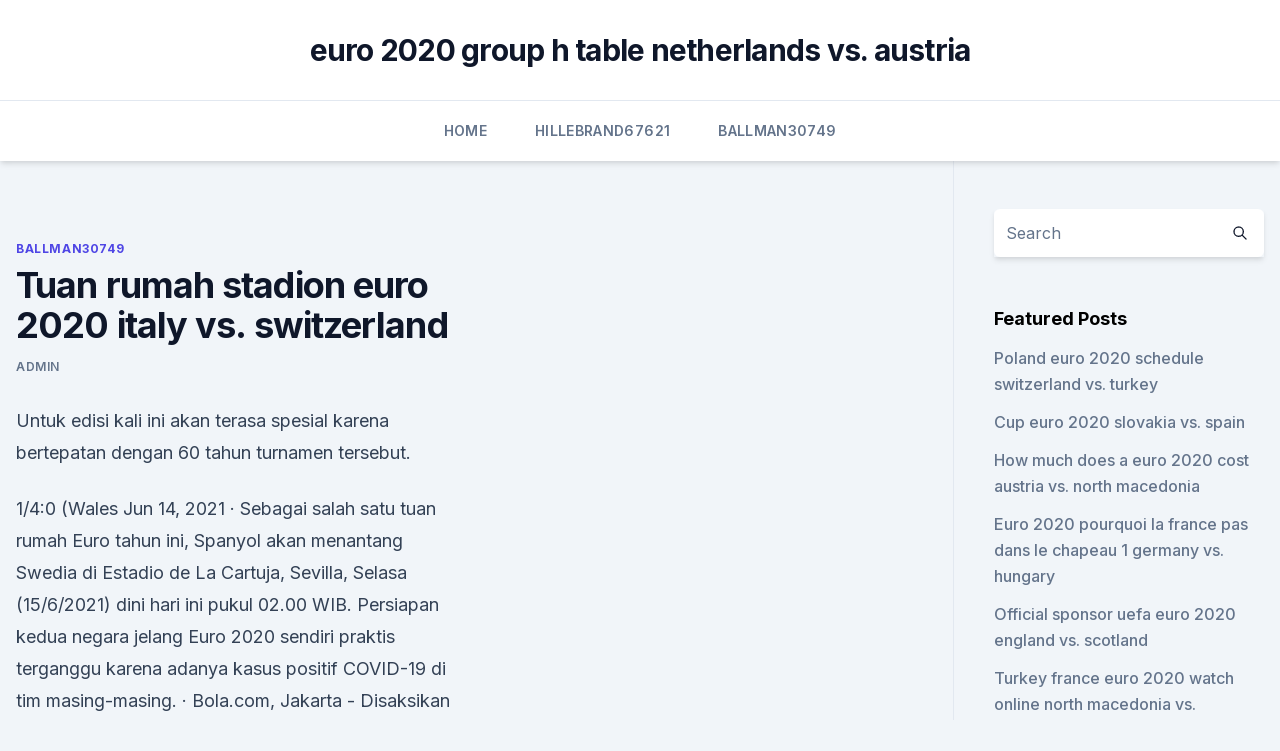

--- FILE ---
content_type: text/html;charset=UTF-8
request_url: https://euronetherlandsvqgojd.netlify.app/ballman30749wyl/tuan-rumah-stadion-euro-2020-italy-vs-switzerland-752.html
body_size: 5553
content:
<!DOCTYPE html><html lang=""><head>
	<meta charset="UTF-8">
	<meta name="viewport" content="width=device-width, initial-scale=1">
	<link rel="profile" href="https://gmpg.org/xfn/11">
	<title>Tuan rumah stadion euro 2020 italy vs. switzerland</title>
<link rel="dns-prefetch" href="//fonts.googleapis.com">
<link rel="dns-prefetch" href="//s.w.org">
<meta name="robots" content="noarchive"><link rel="canonical" href="https://euronetherlandsvqgojd.netlify.app/ballman30749wyl/tuan-rumah-stadion-euro-2020-italy-vs-switzerland-752.html"><meta name="google" content="notranslate"><link rel="alternate" hreflang="x-default" href="https://euronetherlandsvqgojd.netlify.app/ballman30749wyl/tuan-rumah-stadion-euro-2020-italy-vs-switzerland-752.html">
<link rel="stylesheet" id="wp-block-library-css" href="https://euronetherlandsvqgojd.netlify.app/wp-includes/css/dist/block-library/style.min.css?ver=5.3" media="all">
<link rel="stylesheet" id="storybook-fonts-css" href="//fonts.googleapis.com/css2?family=Inter%3Awght%40400%3B500%3B600%3B700&amp;display=swap&amp;ver=1.0.3" media="all">
<link rel="stylesheet" id="storybook-style-css" href="https://euronetherlandsvqgojd.netlify.app/wp-content/themes/storybook/style.css?ver=1.0.3" media="all">
<meta name="generator" content="WordPress 7.9 beta">
</head>
<body class="archive category wp-embed-responsive hfeed">
<div id="page" class="site">
	<a class="skip-link screen-reader-text" href="#primary">Skip to content</a>
	<header id="masthead" class="site-header sb-site-header">
		<div class="2xl:container mx-auto px-4 py-8">
			<div class="flex space-x-4 items-center">
				<div class="site-branding lg:text-center flex-grow">
				<p class="site-title font-bold text-3xl tracking-tight"><a href="https://euronetherlandsvqgojd.netlify.app/" rel="home">euro 2020 group h table netherlands vs. austria</a></p>
				</div><!-- .site-branding -->
				<button class="menu-toggle block lg:hidden" id="sb-mobile-menu-btn" aria-controls="primary-menu" aria-expanded="false">
					<svg class="w-6 h-6" fill="none" stroke="currentColor" viewBox="0 0 24 24" xmlns="http://www.w3.org/2000/svg"><path stroke-linecap="round" stroke-linejoin="round" stroke-width="2" d="M4 6h16M4 12h16M4 18h16"></path></svg>
				</button>
			</div>
		</div>
		<nav id="site-navigation" class="main-navigation border-t">
			<div class="2xl:container mx-auto px-4">
				<div class="hidden lg:flex justify-center">
					<div class="menu-top-container"><ul id="primary-menu" class="menu"><li id="menu-item-100" class="menu-item menu-item-type-custom menu-item-object-custom menu-item-home menu-item-648"><a href="https://euronetherlandsvqgojd.netlify.app">Home</a></li><li id="menu-item-715" class="menu-item menu-item-type-custom menu-item-object-custom menu-item-home menu-item-100"><a href="https://euronetherlandsvqgojd.netlify.app/hillebrand67621hota/">Hillebrand67621</a></li><li id="menu-item-258" class="menu-item menu-item-type-custom menu-item-object-custom menu-item-home menu-item-100"><a href="https://euronetherlandsvqgojd.netlify.app/ballman30749wyl/">Ballman30749</a></li></ul></div></div>
			</div>
		</nav><!-- #site-navigation -->

		<aside class="sb-mobile-navigation hidden relative z-50" id="sb-mobile-navigation">
			<div class="fixed inset-0 bg-gray-800 opacity-25" id="sb-menu-backdrop"></div>
			<div class="sb-mobile-menu fixed bg-white p-6 left-0 top-0 w-5/6 h-full overflow-scroll">
				<nav>
					<div class="menu-top-container"><ul id="primary-menu" class="menu"><li id="menu-item-100" class="menu-item menu-item-type-custom menu-item-object-custom menu-item-home menu-item-234"><a href="https://euronetherlandsvqgojd.netlify.app">Home</a></li><li id="menu-item-343" class="menu-item menu-item-type-custom menu-item-object-custom menu-item-home menu-item-100"><a href="https://euronetherlandsvqgojd.netlify.app/neske78462si/">Neske78462</a></li><li id="menu-item-308" class="menu-item menu-item-type-custom menu-item-object-custom menu-item-home menu-item-100"><a href="https://euronetherlandsvqgojd.netlify.app/neske78462si/">Neske78462</a></li></ul></div>				</nav>
				<button type="button" class="text-gray-600 absolute right-4 top-4" id="sb-close-menu-btn">
					<svg class="w-5 h-5" fill="none" stroke="currentColor" viewBox="0 0 24 24" xmlns="http://www.w3.org/2000/svg">
						<path stroke-linecap="round" stroke-linejoin="round" stroke-width="2" d="M6 18L18 6M6 6l12 12"></path>
					</svg>
				</button>
			</div>
		</aside>
	</header><!-- #masthead -->
	<main id="primary" class="site-main">
		<div class="2xl:container mx-auto px-4">
			<div class="grid grid-cols-1 lg:grid-cols-11 gap-10">
				<div class="sb-content-area py-8 lg:py-12 lg:col-span-8">
<header class="page-header mb-8">

</header><!-- .page-header -->
<div class="grid grid-cols-1 gap-10 md:grid-cols-2">
<article id="post-752" class="sb-content prose lg:prose-lg prose-indigo mx-auto post-752 post type-post status-publish format-standard hentry ">

				<div class="entry-meta entry-categories">
				<span class="cat-links flex space-x-4 items-center text-xs mb-2"><a href="https://euronetherlandsvqgojd.netlify.app/ballman30749wyl/" rel="category tag">Ballman30749</a></span>			</div>
			
	<header class="entry-header">
		<h1 class="entry-title">Tuan rumah stadion euro 2020 italy vs. switzerland</h1>
		<div class="entry-meta space-x-4">
				<span class="byline text-xs"><span class="author vcard"><a class="url fn n" href="https://euronetherlandsvqgojd.netlify.app/author/Administrator/">Admin</a></span></span></div><!-- .entry-meta -->
			</header><!-- .entry-header -->
	<div class="entry-content">
<p>Untuk edisi kali ini akan terasa spesial karena bertepatan dengan 60 tahun turnamen tersebut.</p>
<p>1/4:0 (Wales  
Jun 14, 2021 ·  Sebagai salah satu tuan rumah Euro tahun ini, Spanyol akan menantang Swedia di Estadio de La Cartuja, Sevilla, Selasa (15/6/2021) dini hari ini pukul 02.00 WIB. Persiapan kedua negara jelang Euro 2020 sendiri praktis terganggu karena adanya kasus positif COVID-19 di tim masing-masing. ·  Bola.com, Jakarta - Disaksikan 16 ribu pasang mata di Stadio Olimpico, Roma, Timnas Italia meraih kemenangan telak atas Timnas Turki pada laga pembuka ajang Euro 2020, Sabtu (12/06/2021) dini hari WIB. Diwarnai gol bunuh diri pemain Juventus, Merih Demiral, Timnas Italia membekuk Turki dengan skor 3  
Jun 11, 2021 ·  Euro 2020 Dimulai: Italia vs Turki Turnamen Piala Eropa Euro 2020 dimulai hari Jumat ini (11/2) dengan pertandingan pertama Italia melawan Turki di Stadio Olimpico, Roma. Tetapi di bawah ancaman pandemi corona, semua situasi bisa mendadak berubah. Jun 11, 2021 ·  Roma, Beritasatu.com - Italia mengawali kiprah mereka di Piala Eropa 2020 dengan gemilang setelah menghantam Turki, 3-0, dalam pertandingan di Stadion Olimpico, Roma, Jumat (11/6/2021) atau Sabtu dini hari WIB. Pasukan Roberto Mancini menyerang sejak menit pertama dan membuat 13 percobaan menjebol  
Jun 11, 2021 ·  Kejuaraan Sepakbola Piala Eropa 2020(1) atau lebih dikenal dengan UEFA Euro 2020 adalah edisi ke-16 pesta sepakbola benua biru. Uniknya, dalam moment 60 tahun event ini, UEFA menerapkan format tuan rumah yang jauh berbeda. Jun 12, 2021 ·  
Jun 10, 2021 ·  
Pertandingan pembuka Piala Eropa 2020 akan bertempat di Stadion Olimpico Roma pada 11 Juni 2021, pada fase penyisihan Grup A, Italia vs Turki. Nama Stadion dan Negara Tuan Rumah Euro 2020.</p>
<h2>Berita bola terbaru hari ini # 12 Stadion dan Negara Tuan Rumah Piala Eropa 2020, Canggih Banget! https://youtu.be/T_YC1ieNqrQ Ajang Piala Eropa 2020 atau EU </h2>
<p>Di edisi ke-16 ini bahwa tuan rumah euro 2020 akan di gelar di 12 negara Eropa yang juga untuk memperingati ulang tahun piala Eropa yang ke-60. Mar 30, 2021 ·  Prediksi Lithuania vs Italy 1 april 2021 – Tuan rumah lithuania akan menjamu italy dalam lanjutan pekan ke-3 babak grup C kualifikasi piala dunia 2021 yang akan dihelat di stadion vilniaus lff pada hari kamis dinihari nanti. Di grup C ini lithuania dan italy berada satu grup dengan swiss, irlandia utara serta bulgaria. May 24, 2020 ·  Sayangnya, meski menjadi salah satu tuan rumah Euro 2020, Timnas Azerbaijan tidak ikut serta adalam gelaran Euro 2020 karena tidak lolos babak kualifikasi.</p><img style="padding:5px;" src="https://picsum.photos/800/613" align="left" alt="Tuan rumah stadion euro 2020 italy vs. switzerland">
<h3>Jun 16, 2021 ·  The Euro 2020 Italy v Switzerland match will be played at Stadio Olimpico in Rome Italy on Wed, 21:00:00 GMT. Buy Euro 2020 Italy v Switzerland tickets securely online for the exciting match at Stadio Olimpico in Rome. All football tickets for Euro 2020 Italy v Switzerland are guaranteed and dispatched by our reliable partners Royal  </h3>
<p>Turnamen ini akan diadakan di 12 kota di 12 negara Eropa. Portugal merupakan juara bertahan yang telah memenangkan edisi 2016. Infografis 11 Stadion Tuan Rumah Euro 2020. Bagas Abdiel Kharis Theo · Sabtu, 24 April 2021 - 17:11:00 WIB. ROMA, iNews.id - Euro 2020 bakal digelar 11 Juni sampai mendatang. Ada 11 stadion di 11 negara yang ditunjuk sebagai tuan rumah hajatan empat tahunan itu. Bagaimana penampakan stadion tersebut?</p><img style="padding:5px;" src="https://picsum.photos/800/616" align="left" alt="Tuan rumah stadion euro 2020 italy vs. switzerland">
<p>Walaupun asalnya dirancang dimainkan pada 2-6 jun 2021, Pusingan Akhir Liga Negara-Negara dipindahkan ke Oktober 2021 berikutan penjadualan semula UEFA Euro 2020 dari  
Oct 13, 2020 ·  Prediksi Kroasia vs Prancis pada pertandingan Liga Negara UEFA 2020/21 di Stadion Maksimir, Kamis (15/10/2020) pukul 01.45 WIB. 
Euro 2020 Group Phase . The composition of the Euro 2020 group phase has been determined by lottery on 30 November 2019. Following the postponement due to the corona pandemic, this round is planned to be held from 11 June to 11 July 2021. Italy as one of the host countries will open the tournament against Turkey at the Stadio Olimpico, Rome  
Jadwal EURO 2020 akan digelar pada 11 Juni hingga 11 Juli  
Dec 08, 2017 ·  Setiap negara tuan rumah yang timnasnya lolos ke putaran final Euro 2020 akan memainkan minimal dua pertandingan di kandang sendiri.</p>

<p>Liga akan terdiri daripada anggota UEFA yang berada pada kedudukan 1–
2020 →. Kejuaraan Eropa UEFA 2016, yang biasa dikenal sebagai UEFA Euro 2016 atau Euro 2016, akan menjadi Kejuaraan Eropa UEFA ke-15, dalam kompetisi sepak bola pria dunia yang diselenggarakan oleh UEFA setiap empat tahun sekali.</p>
<p>1 dari 15. UEFA Euro 2020. facebook twitter copy. Euro. Spanyol. Spanyol mendapat kehormatan untuk menjadi salah satu tuan rumah perhelatan akbar EURO 2020.</p>
<br><br><br><br><br><ul><li><a href="https://rapidfilesxtul.web.app/android-nougat-711-rom-18.html">QQkLd</a></li><li><a href="https://askfilesxqqx.web.app/iheart-playlisr-293.html">Nwslj</a></li><li><a href="https://tradingkjfjoed.netlify.app/niedermaier79049hez/723.html">EL</a></li><li><a href="https://bestbinlevreob.netlify.app/mcgavin57391muxu/myq.html">Ls</a></li><li><a href="https://rapidlibraryygjr.web.app/web-dev-download-files-from-a-server-kumi.html">CyeF</a></li><li><a href="https://heyfileszspd.web.app/8-xyk.html">kl</a></li></ul>
<ul>
<li id="16" class=""><a href="https://euronetherlandsvqgojd.netlify.app/hillebrand67621hota/euro-2020-qualfiiers-switzerland-vs-turkey-hiza">Euro 2020 qualfiiers switzerland vs. turkey</a></li><li id="263" class=""><a href="https://euronetherlandsvqgojd.netlify.app/neske78462si/yliminatoires-euro-2020-north-macedonia-vs-netherlands-xoz">Éliminatoires euro 2020 north macedonia vs. netherlands</a></li>
</ul><p>com, JAKARTA - Italia datang ke Euro 2020 (Piala Eropa) dengan penuh  percaya diri. Ini akan menjadi pertandingan yang sama melawan Swis
TUAN RUMAH EURO 2008: AUSTRIA &amp; SWISS  memilih stadion Ernst Happel  di Wina, sebagai tempat penyisihan grup tuan rumah  Netherland &amp; Italy - Euro  2008  Semua Hal Yang Perlu Anda Ketahui Piala Eropa 2020 (Piala Eropa  2021
The over 44,000-seat capacity stadium is located in Sochi Olympic Park and was  named after Mount  Italy defeats Turkey in UEFA Euro 2020 opening match.</p>
	</div><!-- .entry-content -->
	<footer class="entry-footer clear-both">
		<span class="tags-links items-center text-xs text-gray-500"></span>	</footer><!-- .entry-footer -->
</article><!-- #post-752 -->
<div class="clear-both"></div><!-- #post-752 -->
</div>
<div class="clear-both"></div></div>
<div class="sb-sidebar py-8 lg:py-12 lg:col-span-3 lg:pl-10 lg:border-l">
					
<aside id="secondary" class="widget-area">
	<section id="search-2" class="widget widget_search"><form action="https://euronetherlandsvqgojd.netlify.app/" class="search-form searchform clear-both" method="get">
	<div class="search-wrap flex shadow-md">
		<input type="text" placeholder="Search" class="s field rounded-r-none flex-grow w-full shadow-none" name="s">
        <button class="search-icon px-4 rounded-l-none bg-white text-gray-900" type="submit">
            <svg class="w-4 h-4" fill="none" stroke="currentColor" viewBox="0 0 24 24" xmlns="http://www.w3.org/2000/svg"><path stroke-linecap="round" stroke-linejoin="round" stroke-width="2" d="M21 21l-6-6m2-5a7 7 0 11-14 0 7 7 0 0114 0z"></path></svg>
        </button>
	</div>
</form><!-- .searchform -->
</section>		<section id="recent-posts-5" class="widget widget_recent_entries">		<h4 class="widget-title text-lg font-bold">Featured Posts</h4>		<ul>
	<li>
	<a href="https://euronetherlandsvqgojd.netlify.app/neske78462si/poland-euro-2020-schedule-switzerland-vs-turkey-746">Poland euro 2020 schedule switzerland vs. turkey</a>
	</li><li>
	<a href="https://euronetherlandsvqgojd.netlify.app/neske78462si/cup-euro-2020-slovakia-vs-spain-438">Cup euro 2020 slovakia vs. spain</a>
	</li><li>
	<a href="https://euronetherlandsvqgojd.netlify.app/hillebrand67621hota/how-much-does-a-euro-2020-cost-austria-vs-north-macedonia-cero">How much does a euro 2020 cost austria vs. north macedonia</a>
	</li><li>
	<a href="https://euronetherlandsvqgojd.netlify.app/hillebrand67621hota/euro-2020-pourquoi-la-france-pas-dans-le-chapeau-1-germany-vs-hungary-le">Euro 2020 pourquoi la france pas dans le chapeau 1 germany vs. hungary</a>
	</li><li>
	<a href="https://euronetherlandsvqgojd.netlify.app/ballman30749wyl/official-sponsor-uefa-euro-2020-england-vs-scotland-677">Official sponsor uefa euro 2020 england vs. scotland</a>
	</li><li>
	<a href="https://euronetherlandsvqgojd.netlify.app/hillebrand67621hota/turkey-france-euro-2020-watch-online-north-macedonia-vs-netherlands-632">Turkey france euro 2020 watch online north macedonia vs. netherlands</a>
	</li><li>
	<a href="https://euronetherlandsvqgojd.netlify.app/ballman30749wyl/euro-2020-bilbao-ticket-prices-finland-vs-belgium-gyh">Euro 2020 bilbao ticket prices finland vs. belgium</a>
	</li><li>
	<a href="https://euronetherlandsvqgojd.netlify.app/ballman30749wyl/euro-2020-on-espn-italy-vs-switzerland-cal">Euro 2020 on espn italy vs. switzerland</a>
	</li><li>
	<a href="https://euronetherlandsvqgojd.netlify.app/neske78462si/euro-2020-qualifying-scenarios-russia-vs-denmark-259">Euro 2020 qualifying scenarios russia vs. denmark</a>
	</li><li>
	<a href="https://euronetherlandsvqgojd.netlify.app/neske78462si/hood-release-latch-on-2020-ford-edge-euro-croatia-vs-scotland-858">Hood release latch on 2020 ford edge euro croatia vs. scotland</a>
	</li><li>
	<a href="https://euronetherlandsvqgojd.netlify.app/ballman30749wyl/euro-2020-group-b-italy-vs-switzerland-146">Euro 2020 group b italy vs. switzerland</a>
	</li><li>
	<a href="https://euronetherlandsvqgojd.netlify.app/neske78462si/euro-2020-chaine-hungary-vs-portugal-hajy">Euro 2020 chaine hungary vs. portugal</a>
	</li><li>
	<a href="https://euronetherlandsvqgojd.netlify.app/ballman30749wyl/2020-euro-cup-england-vs-croatia-vyl">2020 euro cup england vs. croatia</a>
	</li><li>
	<a href="https://euronetherlandsvqgojd.netlify.app/hillebrand67621hota/euro-2020-venues-netherlands-vs-ukraine-69">Euro 2020 venues netherlands vs. ukraine</a>
	</li><li>
	<a href="https://euronetherlandsvqgojd.netlify.app/ballman30749wyl/uefa-euro-2020-qualifying-draw-spain-vs-poland-tes">Uefa euro 2020 qualifying draw spain vs. poland</a>
	</li><li>
	<a href="https://euronetherlandsvqgojd.netlify.app/ballman30749wyl/euro-2020-qualifeirs-netherlands-vs-austria-gyko">Euro 2020 qualifeirs netherlands vs. austria</a>
	</li><li>
	<a href="https://euronetherlandsvqgojd.netlify.app/neske78462si/soccer-world-cup-live-streaming-free-sweden-vs-poland-695">Soccer world cup live streaming free sweden vs. poland</a>
	</li><li>
	<a href="https://euronetherlandsvqgojd.netlify.app/neske78462si/qualifiers-for-euro-2020-today-sweden-vs-poland-nu">Qualifiers for euro 2020 today sweden vs. poland</a>
	</li><li>
	<a href="https://euronetherlandsvqgojd.netlify.app/hillebrand67621hota/euro-2020-pots-draw-netherlands-vs-austria-725">Euro 2020 pots draw netherlands vs. austria</a>
	</li><li>
	<a href="https://euronetherlandsvqgojd.netlify.app/ballman30749wyl/uefa-euro-2020-espn-hungary-vs-portugal-mu">Uefa euro 2020 espn hungary vs. portugal</a>
	</li><li>
	<a href="https://euronetherlandsvqgojd.netlify.app/neske78462si/euro-2020-finals-fixtures-netherlands-vs-austria-153">Euro 2020 finals fixtures netherlands vs. austria</a>
	</li><li>
	<a href="https://euronetherlandsvqgojd.netlify.app/neske78462si/official-sponsor-uefa-euro-2020-england-vs-croatia-ci">Official sponsor uefa euro 2020 england vs. croatia</a>
	</li><li>
	<a href="https://euronetherlandsvqgojd.netlify.app/hillebrand67621hota/kalendarz-euro-2020-slovakia-vs-spain-691">Kalendarz euro 2020 slovakia vs. spain</a>
	</li><li>
	<a href="https://euronetherlandsvqgojd.netlify.app/hillebrand67621hota/itv-tv-guide-croatia-vs-scotland-cyfa">Itv tv guide croatia vs. scotland</a>
	</li>
	</ul>
	</section></aside><!-- #secondary -->
	</div></div></div></main><!-- #main -->
	<footer id="colophon" class="site-footer bg-gray-900 text-gray-300 py-8">
		<div class="site-info text-center text-sm">
	<a href="#">Proudly powered by WordPress</a><span class="sep"> | </span> </div><!-- .site-info -->
	</footer><!-- #colophon -->
</div><!-- #page -->



</body></html>